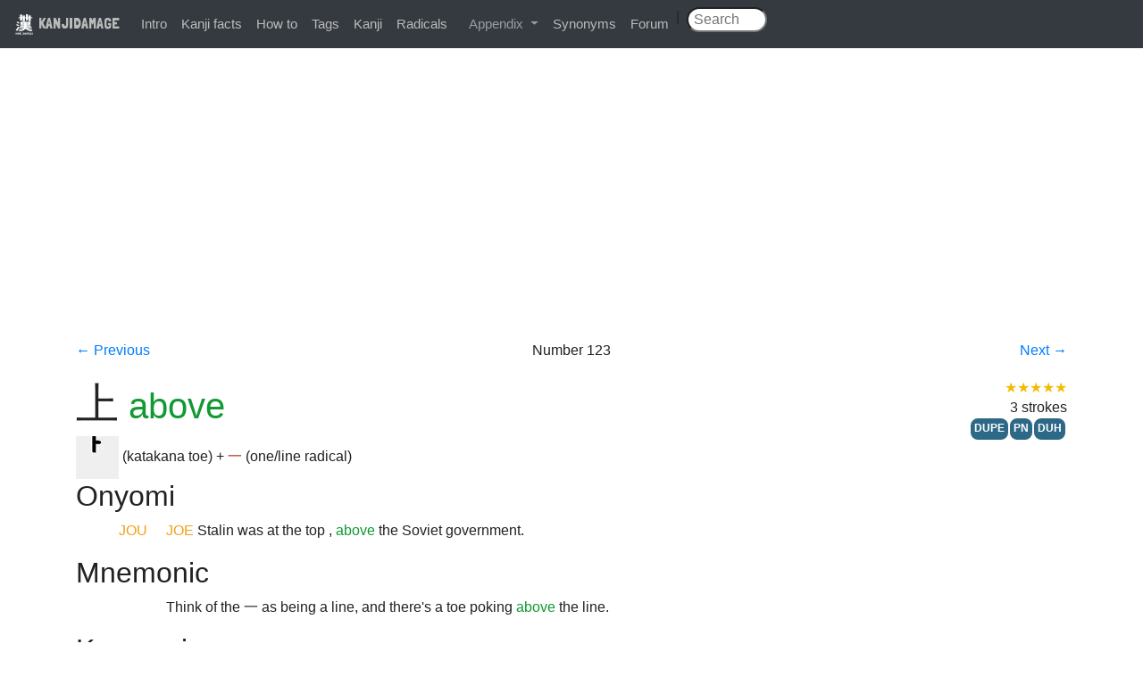

--- FILE ---
content_type: text/html; charset=utf-8
request_url: https://www.kanjidamage.com/kanji/123-above-%E4%B8%8A
body_size: 4683
content:
<!DOCTYPE html>
<html>
<head>
<meta content='text/html;charset=UTF-8' http-equiv='content-type'>
<title>
上 (Kanji for above)
|
KANJIDAMAGE
</title>
<meta name="csrf-param" content="authenticity_token" />
<meta name="csrf-token" content="TrcZOcYHGhq4hQSGbtXS7lpT8DVy0Os7GfQRTnoSHJCFGbsLYs5SjkayE4meCdDzUHRLVyNGmVhx0YTm35tJ7A==" />
<link rel="stylesheet" media="all" href="/assets/application-0bd3c513a46a89c1ce37cbeaa3416a2bc679cbd989a30d412aa3aac5bee3be7a.css" />
<script src="/assets/application-7ce1c48ab83af4c55139323447d68fd9aa6ca37f8ee4dde06addfc9be0f8a91d.js"></script>
<link href='https://fonts.googleapis.com/css?family=Londrina+Solid' rel='stylesheet' type='text/css'>
<link rel="shortcut icon" href="/favicon.ico" />
<meta property="fb:app_id" content="122407024560957"/>
<meta content='width=device-width,initial-scale=1,maximum-scale=1,user-scalable=no' name='viewport'>
<meta content='上 is the kanji for above. Learn it and other kanji with our unique combination of vulgar humor and logic.' name='description'>

<script>
  var _gaq = _gaq || [];
  _gaq.push(['_setAccount', 'UA-12423647-1']);
  _gaq.push(['_trackPageview']);
  
  (function() {
    var ga = document.createElement('script'); ga.type = 'text/javascript'; ga.async = true;
    ga.src = ('https:' == document.location.protocol ? 'https://ssl' : 'http://www') + '.google-analytics.com/ga.js';
    var s = document.getElementsByTagName('script')[0]; s.parentNode.insertBefore(ga, s);
  })();
</script>
          <script type='text/javascript'>
            var mpq = [];
            mpq.push(["init", "c9b49675ff5c8dd8c73e0b5c73987bfc"]);
            (function(){var b,a,e,d,c;b=document.createElement("script");b.type="text/javascript";b.async=true;b.src=(document.location.protocol==="https:"?"https:":"http:")+"//api.mixpanel.com/site_media/js/api/mixpanel.js";a=document.getElementsByTagName("script")[0];a.parentNode.insertBefore(b,a);e=function(f){return function(){mpq.push([f].concat(Array.prototype.slice.call(arguments,0)))}};d=["track","track_links","track_forms","register","register_once","identify","name_tag","set_config"];for(c=0;c<d.length;c++){mpq[d[c]]=e(d[c])}})();
          </script>
</head>
<body>
<div id="fb-root"></div>
<script>
  (function(d, s, id) {
    var js, fjs = d.getElementsByTagName(s)[0];
    if (d.getElementById(id)) return;
    js = d.createElement(s); js.id = id;
    js.src = "//connect.facebook.net/en_US/all.js#xfbml=1&appId=122407024560957";
    fjs.parentNode.insertBefore(js, fjs);
  }(document, 'script', 'facebook-jssdk'));
</script>
<div class='navbar navbar-expand-md bg-dark navbar-dark fixed-top'>
<div class='navbar-brand'>
<a class="brand" href="/"><img class='logo' src='/images/kanjidamage.png'>
KANJIDAMAGE
</a></div>
<button class='navbar-toggler' data-target='.navbar-collapse' data-toggle='collapse' type='button'>
<span class='navbar-toggler-icon'></span>
</button>
<div class='collapse navbar-collapse'>
<ul class='navbar-nav'>
<li><a href="/introduction">Intro</a></li>
<li><a href="/kanji_facts">Kanji facts</a></li>
<li><a href="/howto">How to</a></li>
<li><a href="/tags">Tags</a></li>
<li><a href="/japanese_symbols">Kanji</a></li>
<li><a href="/radicals">Radicals</a></li>
<li class='nav-item dropdown'>
<a aria-expanded='false' aria-haspopup='true' class='nav-link dropdown-toggle' data-toggle='dropdown' href='#' id='navbarDropdown' role='button'>
Appendix
</a>
<div aria-labelledby='navbarDropdown' class='dropdown-menu'>
<a class="dropdown-item" href="/appendix/onyomikeywords">Onyomi</a>
<a class="dropdown-item" href="/appendix/illpairs">Ill pairs</a>
<a class="dropdown-item" href="/dupes">Dupes</a>
<a class="dropdown-item" href="/articles">Articles</a>
<a class="dropdown-item" href="/appendix/longshortvowels">Long short vowlels</a>
</div>
</li>
<li><a href="/synonyms">Synonyms</a></li>
<li><a href="http://kanjidamage.fr.yuku.com/forums/2/kanjidamage-forums">Forum</a></li>
| &nbsp;
<form class="navbar-search pull-right" action="/kanji/search" accept-charset="UTF-8" method="get"><input name="utf8" type="hidden" value="&#x2713;" />
<input type="text" name="q" id="q" class="search-query" placeholder=" Search" />
&nbsp;&nbsp;&nbsp;&nbsp;
</form>

</ul>
</div>
</div>
<br>
<div class='container'>
</div>
<div class='container'><div class="adsense">
<script async src="//pagead2.googlesyndication.com/pagead/js/adsbygoogle.js"></script>
<!-- kanjiresponsive -->
<ins class="adsbygoogle"
     style="display:block"
     data-ad-client="ca-pub-3566358308304401"
     data-ad-slot="3615792576"
     data-ad-format="auto"></ins>
<script>
(adsbygoogle = window.adsbygoogle || []).push({});
</script>
</div>

<div class='row navigation-header'>
<div class='col-md-2'>
<a href="/kanji/122-outside-%E5%A4%96">← Previous
</a></div>
<div class='col-md-8 text-centered'>

Number
123
</div>
<div class='col-md-2 text-righted'>
<a href="/kanji/124-dinner-table-%E5%8D%93">Next
→
</a></div>
</div>
<div class='row'>
<div class='col-md-8'>
<h1>
<span class='kanji_character'>上</span>
<span class='translation'>above</span>
</h1>
<a class="component" href="/kanji/121-katakana-toe"><img src="/assets/radsmall/fortunetellin-ebb06c5b32741d7b0489300cc469bcca45d821d3cbcf9fab1208abf49fac011d.jpg" /></a>
(katakana toe)
 + <a class="component" href="/kanji/1-one-line-radical-%E4%B8%80">一</a>
(one/line radical)

</div>
<div class='col-md-4 text-righted'>
<span title="5 out of 5 stars" class="usefulness-stars">★★★★★</span>
<div>3 strokes</div>
<div><a class="label label-info" href="/tags/6">DUPE</a><a class="label label-info" href="/tags/19">PN</a><a class="label label-info" href="/tags/28">DUH</a></div>
</div>
</div>
<div class='row'>
<div class='col-md-12'>
<h2>Onyomi</h2>
<table class='definition'>
<tr>
<td>
<span class='onyomi'>JOU</span>
</td>
<td>
<p><span class="onyomi">JOE</span> Stalin was at the top , <span class="translation">above</span> the Soviet government.</p>
</td>
</tr>
</table>
<h2>Mnemonic</h2>
<table class='definition'>
<tr>
<td></td>
<td>
<p>Think of the 一 as being a line, and there's a toe poking  <span class="translation">above</span>  the line.
</p>
</td>
</tr>
</table>
<h2>Kunyomi</h2>
<table class='definition'>
<tr>
<td>
<span class='kanji_character'>うえ</span>
(
<span class='particles'>の or に</span>
)
</td>
<td>
above

<br>
<span title="5 out of 5 stars" class="usefulness-stars">★★★★★</span>
</td>
</tr>
<tr>
<td>
(
<span class='particles'>が</span>
)
<span class='kanji_character'>あ＊がる</span>
</td>
<td>
something gets raised, lifted, promoted 

<br>
<span title="5 out of 5 stars" class="usefulness-stars">★★★★★</span>
</td>
</tr>
<tr>
<td>
(
<span class='particles'>を</span>
)
<span class='kanji_character'>あ＊げる</span>
</td>
<td>
to literally raise (your hands, and wave them from side to side; the roof) 

<br>
<span title="5 out of 5 stars" class="usefulness-stars">★★★★★</span>
</td>
</tr>
<tr>
<td>
(
<span class='particles'>に</span>
)
<span class='kanji_character'>のぼ＊る</span>
</td>
<td>
rise up : Sometimes literal (climb a ladder, go up hill) , but usually figuragive ( To rise to stardom, a cost that runs as high as a billion annually). 

<br>
<span title="3 out of 5 stars" class="usefulness-stars">★★★☆☆</span>
</td>
</tr>
<tr>
<td>
(
<span class='particles'>xxx</span>
)
<span class='kanji_character'>じょう</span>
</td>
<td>
SUFFIX meaning, 'in terms of.' For example, ネット上 (he's big on the internet, but not really anywhere else) or 歴史上 (historically) 
<a class="label label-info" href="/tags/37">SUF</a>
<br>
<span title="2 out of 5 stars" class="usefulness-stars">★★☆☆☆</span>
</td>
</tr>
</table>
<h2>Jukugo</h2>
<table class='definition'><tr>
<td>
<ruby>
<span class='kanji_character'><ruby>以上<rp>(</rp><rt>いじょう</rt><rp>)</rp></ruby></span>
</ruby>
</td>
<td>
<p>
more than / that's all
<span title="4 out of 5 stars" class="usefulness-stars">★★★★☆</span>
<a class="label label-info" href="/tags/11">JERK</a>
<br>
<a class="component" href="/kanji/1721-compared-to-%E4%BB%A5">以</a> (compared to) + <a class="component" href="/kanji/123-above-%E4%B8%8A">上</a> (above)
 = 以上 (more than / that's all)
</p>
<p>２ meanings. usually said when you finish ordering something (food, copies, condoms) ； 'That'll be all.' It also means, "on top of all that" or "more than" (used like xxx以上、or sometimes also 以上　のｘｘｘ）</p>

</td>
</tr>
<tr>
<td>
<ruby>
<span class='kanji_character'><ruby>上手<rp>(</rp><rt>じょうず</rt><rp>)</rp></ruby></span>
<span class='particles'>な</span>
</ruby>
</td>
<td>
<p>
skilllfully done!
<span title="4 out of 5 stars" class="usefulness-stars">★★★★☆</span>
<a class="label label-info" href="/tags/8">FP</a>
<br>
<a class="component" href="/kanji/123-above-%E4%B8%8A">上</a> (above) + <a class="component" href="/kanji/293-hand-%E6%89%8B">手</a> (hand)
 = 上手 (skilllfully done!)
</p>
<p>skillfully done! Usually used to praise one's friends' efforts (at art, music, cooking, etc.)</p>

</td>
</tr>
<tr>
<td>
<ruby>
<span class='kanji_character'><ruby>上級<rp>(</rp><rt>じょうきゅう</rt><rp>)</rp></ruby></span>
<span class='particles'>の</span>
</ruby>
</td>
<td>
<p>
advanced-level
<span title="3 out of 5 stars" class="usefulness-stars">★★★☆☆</span>

<br>
<a class="component" href="/kanji/123-above-%E4%B8%8A">上</a> (above) + <a class="component" href="/kanji/627-level-%E7%B4%9A">級</a> (level)
 = 上級 (advanced-level)
</p>
<p>advanced level. When you finish this book, you'll still be a beginner of kanji but you'll have advanced level skills at making people aware of problems in life that their Moms might face.</p>

</td>
</tr>
<tr>
<td>
<ruby>
<span class='kanji_character'><ruby>目上の人<rp>(</rp><rt>めうえ</rt><rp>)</rp></ruby></span>
<span class='particles'>のひと</span>
</ruby>
</td>
<td>
<p>
higher person
<span title="1 out of 5 stars" class="usefulness-stars">★☆☆☆☆</span>
<a class="label label-info" href="/tags/13">KUNKUN</a>
<br>
<a class="component" href="/kanji/76-eye-%E7%9B%AE">目</a> (eye) + <a class="component" href="/kanji/123-above-%E4%B8%8A">上</a> (above) + <a class="component" href="/kanji/61-person-%E4%BA%BA">人</a> (person)
 = 目上の人 (higher person)
</p>
<p>someone who out-ranks you - at work, school, or in society.</p>

</td>
</tr>
</table>
<h2>Used In</h2>
<ul class='lacidar'>
<li><a href="/kanji/202-lonely-%E5%AF%82">寂</a></li>
<li><a href="/kanji/203-supervisor-%E7%9D%A3">督</a></li>
</ul>
</div>
</div>
<div class='row'>
<div class='col-md-12'>
<h2>Synonyms</h2>
<table class='table'>
<tr>
<td>
<a href="/synonyms/51-boss-or-superior-person">boss or superior person</a>
<br>
目上
&nbsp;&nbsp;
上司
&nbsp;&nbsp;
課長
&nbsp;&nbsp;
</td>
</tr>
<tr>
<td>
<a href="/synonyms/78-classy-or-sophisticated">classy or sophisticated</a>
<br>
上品
&nbsp;&nbsp;
洗練された
&nbsp;&nbsp;
優雅な
&nbsp;&nbsp;
</td>
</tr>
<tr>
<td>
<a href="/synonyms/79-climb">climb</a>
<br>
上る
&nbsp;&nbsp;
登る
&nbsp;&nbsp;
昇る
&nbsp;&nbsp;
</td>
</tr>
<tr>
<td>
<a href="/synonyms/107-crotch">crotch</a>
<br>
また
股ぐら
&nbsp;&nbsp;
股間
&nbsp;&nbsp;
股上
&nbsp;&nbsp;
</td>
</tr>
<tr>
<td>
<a href="/synonyms/131-dominate-have-supremacy-over">dominate, have supremacy over</a>
<br>
至上
&nbsp;&nbsp;
覇権
&nbsp;&nbsp;
制覇
&nbsp;&nbsp;
独占的
&nbsp;&nbsp;
</td>
</tr>
<tr>
<td>
<a href="/synonyms/217-great-magnificent">great, magnificent</a>
<br>
上手
&nbsp;&nbsp;
うまい
素敵
&nbsp;&nbsp;
立派
&nbsp;&nbsp;
素晴らしい
&nbsp;&nbsp;
見事
&nbsp;&nbsp;
</td>
</tr>
<tr>
<td>
<a href="/synonyms/363-pile-up-cram-in">pile up, cram in</a>
<br>
積む
&nbsp;&nbsp;
積み上げる
&nbsp;&nbsp;
重ねる
&nbsp;&nbsp;
詰める
&nbsp;&nbsp;
</td>
</tr>
<tr>
<td>
<a href="/synonyms/403-raise-up">raise up</a>
<br>
上げる
&nbsp;&nbsp;
挙げる
&nbsp;&nbsp;
揚げる
&nbsp;&nbsp;
</td>
</tr>
<tr>
<td>
<a href="/synonyms/415-report-on-publish-mention">report on, publish, mention</a>
<br>
挙げる
&nbsp;&nbsp;
掲載する
&nbsp;&nbsp;
載せる
&nbsp;&nbsp;
記述
&nbsp;&nbsp;
記載
&nbsp;&nbsp;
述べる
&nbsp;&nbsp;
申し上げる
&nbsp;&nbsp;
</td>
</tr>
<tr>
<td>
<a href="/synonyms/500-summit">summit</a>
<br>
頂点
&nbsp;&nbsp;
見所
&nbsp;&nbsp;
頂上
&nbsp;&nbsp;
山頂
&nbsp;&nbsp;
天辺
&nbsp;&nbsp;
頂
&nbsp;&nbsp;
</td>
</tr>
</table>

</div>
</div>
</div>
<footer>
&copy; 2009-2026
</footer>
</body>
</html>


--- FILE ---
content_type: text/html; charset=utf-8
request_url: https://www.google.com/recaptcha/api2/aframe
body_size: 267
content:
<!DOCTYPE HTML><html><head><meta http-equiv="content-type" content="text/html; charset=UTF-8"></head><body><script nonce="09JnQzLdAuL92dEyAwMGfg">/** Anti-fraud and anti-abuse applications only. See google.com/recaptcha */ try{var clients={'sodar':'https://pagead2.googlesyndication.com/pagead/sodar?'};window.addEventListener("message",function(a){try{if(a.source===window.parent){var b=JSON.parse(a.data);var c=clients[b['id']];if(c){var d=document.createElement('img');d.src=c+b['params']+'&rc='+(localStorage.getItem("rc::a")?sessionStorage.getItem("rc::b"):"");window.document.body.appendChild(d);sessionStorage.setItem("rc::e",parseInt(sessionStorage.getItem("rc::e")||0)+1);localStorage.setItem("rc::h",'1768633857320');}}}catch(b){}});window.parent.postMessage("_grecaptcha_ready", "*");}catch(b){}</script></body></html>